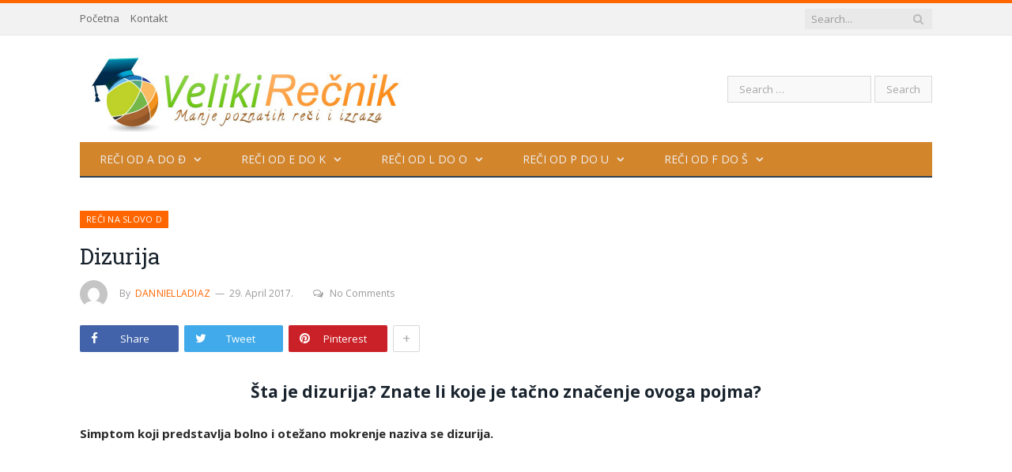

--- FILE ---
content_type: text/html; charset=UTF-8
request_url: https://velikirecnik.com/2017/04/29/dizurija/
body_size: 10967
content:

<!DOCTYPE html>

<!--[if IE 8]> <html class="ie ie8" dir="ltr" lang="en-US" prefix="og: https://ogp.me/ns#"> <![endif]-->
<!--[if IE 9]> <html class="ie ie9" dir="ltr" lang="en-US" prefix="og: https://ogp.me/ns#"> <![endif]-->
<!--[if gt IE 9]><!--> <html dir="ltr" lang="en-US" prefix="og: https://ogp.me/ns#"> <!--<![endif]-->

<head>


<meta charset="UTF-8" />


 
<meta name="viewport" content="width=device-width, initial-scale=1" />
<meta http-equiv="X-UA-Compatible" content="IE=edge" />
<link rel="pingback" href="https://velikirecnik.com/xmlrpc.php" />
	

	
	<style>img:is([sizes="auto" i], [sizes^="auto," i]) { contain-intrinsic-size: 3000px 1500px }</style>
	
		<!-- All in One SEO 4.9.3 - aioseo.com -->
		<title>Dizurija | Veliki Rečnik</title>
	<meta name="description" content="Šta je dizurija? Znate li koje je tačno značenje ovoga pojma? Simptom koji predstavlja bolno i otežano mokrenje naziva se dizurija. Etmološki posmatrano sam pojam dizurija potiče iz grčkog jezika, od reči dys što znači nažalost i reči uron u značenju mokraća. Najjednostavnije rečeno dizurija predstavlja otežano i bolno mokrenje. Dizurija obično nastaje kao posledica" />
	<meta name="robots" content="max-image-preview:large" />
	<meta name="author" content="dannielladiaz"/>
	<meta name="keywords" content="dizurija,pojam,šta je,šta znači,značenje,značenje reči" />
	<link rel="canonical" href="https://velikirecnik.com/2017/04/29/dizurija/" />
	<meta name="generator" content="All in One SEO (AIOSEO) 4.9.3" />
		<meta property="og:locale" content="en_US" />
		<meta property="og:site_name" content="Veliki Rečnik | Značenje reči" />
		<meta property="og:type" content="article" />
		<meta property="og:title" content="Dizurija | Veliki Rečnik" />
		<meta property="og:description" content="Šta je dizurija? Znate li koje je tačno značenje ovoga pojma? Simptom koji predstavlja bolno i otežano mokrenje naziva se dizurija. Etmološki posmatrano sam pojam dizurija potiče iz grčkog jezika, od reči dys što znači nažalost i reči uron u značenju mokraća. Najjednostavnije rečeno dizurija predstavlja otežano i bolno mokrenje. Dizurija obično nastaje kao posledica" />
		<meta property="og:url" content="https://velikirecnik.com/2017/04/29/dizurija/" />
		<meta property="article:published_time" content="2017-04-29T04:56:35+00:00" />
		<meta property="article:modified_time" content="2017-04-28T16:58:52+00:00" />
		<meta name="twitter:card" content="summary" />
		<meta name="twitter:title" content="Dizurija | Veliki Rečnik" />
		<meta name="twitter:description" content="Šta je dizurija? Znate li koje je tačno značenje ovoga pojma? Simptom koji predstavlja bolno i otežano mokrenje naziva se dizurija. Etmološki posmatrano sam pojam dizurija potiče iz grčkog jezika, od reči dys što znači nažalost i reči uron u značenju mokraća. Najjednostavnije rečeno dizurija predstavlja otežano i bolno mokrenje. Dizurija obično nastaje kao posledica" />
		<script type="application/ld+json" class="aioseo-schema">
			{"@context":"https:\/\/schema.org","@graph":[{"@type":"Article","@id":"https:\/\/velikirecnik.com\/2017\/04\/29\/dizurija\/#article","name":"Dizurija | Veliki Re\u010dnik","headline":"Dizurija","author":{"@id":"https:\/\/velikirecnik.com\/author\/71fac2263410610b\/#author"},"publisher":{"@id":"https:\/\/velikirecnik.com\/#organization"},"image":{"@type":"ImageObject","url":"https:\/\/velikirecnik.com\/wp-content\/uploads\/2017\/04\/Dizurija.jpg","width":700,"height":350},"datePublished":"2017-04-29T06:56:35+02:00","dateModified":"2017-04-28T18:58:52+02:00","inLanguage":"en-US","mainEntityOfPage":{"@id":"https:\/\/velikirecnik.com\/2017\/04\/29\/dizurija\/#webpage"},"isPartOf":{"@id":"https:\/\/velikirecnik.com\/2017\/04\/29\/dizurija\/#webpage"},"articleSection":"Re\u010di na slovo D, dizurija, pojam, \u0161ta je, \u0161ta zna\u010di, zna\u010denje, zna\u010denje re\u010di"},{"@type":"BreadcrumbList","@id":"https:\/\/velikirecnik.com\/2017\/04\/29\/dizurija\/#breadcrumblist","itemListElement":[{"@type":"ListItem","@id":"https:\/\/velikirecnik.com#listItem","position":1,"name":"Home","item":"https:\/\/velikirecnik.com","nextItem":{"@type":"ListItem","@id":"https:\/\/velikirecnik.com\/category\/reci-od-a-do-d\/#listItem","name":"Re\u010di od A do \u0110"}},{"@type":"ListItem","@id":"https:\/\/velikirecnik.com\/category\/reci-od-a-do-d\/#listItem","position":2,"name":"Re\u010di od A do \u0110","item":"https:\/\/velikirecnik.com\/category\/reci-od-a-do-d\/","nextItem":{"@type":"ListItem","@id":"https:\/\/velikirecnik.com\/category\/reci-od-a-do-d\/reci-na-slovo-d\/#listItem","name":"Re\u010di na slovo D"},"previousItem":{"@type":"ListItem","@id":"https:\/\/velikirecnik.com#listItem","name":"Home"}},{"@type":"ListItem","@id":"https:\/\/velikirecnik.com\/category\/reci-od-a-do-d\/reci-na-slovo-d\/#listItem","position":3,"name":"Re\u010di na slovo D","item":"https:\/\/velikirecnik.com\/category\/reci-od-a-do-d\/reci-na-slovo-d\/","nextItem":{"@type":"ListItem","@id":"https:\/\/velikirecnik.com\/2017\/04\/29\/dizurija\/#listItem","name":"Dizurija"},"previousItem":{"@type":"ListItem","@id":"https:\/\/velikirecnik.com\/category\/reci-od-a-do-d\/#listItem","name":"Re\u010di od A do \u0110"}},{"@type":"ListItem","@id":"https:\/\/velikirecnik.com\/2017\/04\/29\/dizurija\/#listItem","position":4,"name":"Dizurija","previousItem":{"@type":"ListItem","@id":"https:\/\/velikirecnik.com\/category\/reci-od-a-do-d\/reci-na-slovo-d\/#listItem","name":"Re\u010di na slovo D"}}]},{"@type":"Organization","@id":"https:\/\/velikirecnik.com\/#organization","name":"Veliki Re\u010dnik","description":"Zna\u010denje re\u010di","url":"https:\/\/velikirecnik.com\/"},{"@type":"Person","@id":"https:\/\/velikirecnik.com\/author\/71fac2263410610b\/#author","url":"https:\/\/velikirecnik.com\/author\/71fac2263410610b\/","name":"dannielladiaz","image":{"@type":"ImageObject","@id":"https:\/\/velikirecnik.com\/2017\/04\/29\/dizurija\/#authorImage","url":"https:\/\/secure.gravatar.com\/avatar\/b857f02064c16d04840dc96fe94499d1cbe0724238a62ba5108eff29da407eca?s=96&d=mm&r=g","width":96,"height":96,"caption":"dannielladiaz"}},{"@type":"WebPage","@id":"https:\/\/velikirecnik.com\/2017\/04\/29\/dizurija\/#webpage","url":"https:\/\/velikirecnik.com\/2017\/04\/29\/dizurija\/","name":"Dizurija | Veliki Re\u010dnik","description":"\u0160ta je dizurija? Znate li koje je ta\u010dno zna\u010denje ovoga pojma? Simptom koji predstavlja bolno i ote\u017eano mokrenje naziva se dizurija. Etmolo\u0161ki posmatrano sam pojam dizurija poti\u010de iz gr\u010dkog jezika, od re\u010di dys \u0161to zna\u010di na\u017ealost i re\u010di uron u zna\u010denju mokra\u0107a. Najjednostavnije re\u010deno dizurija predstavlja ote\u017eano i bolno mokrenje. Dizurija obi\u010dno nastaje kao posledica","inLanguage":"en-US","isPartOf":{"@id":"https:\/\/velikirecnik.com\/#website"},"breadcrumb":{"@id":"https:\/\/velikirecnik.com\/2017\/04\/29\/dizurija\/#breadcrumblist"},"author":{"@id":"https:\/\/velikirecnik.com\/author\/71fac2263410610b\/#author"},"creator":{"@id":"https:\/\/velikirecnik.com\/author\/71fac2263410610b\/#author"},"image":{"@type":"ImageObject","url":"https:\/\/velikirecnik.com\/wp-content\/uploads\/2017\/04\/Dizurija.jpg","@id":"https:\/\/velikirecnik.com\/2017\/04\/29\/dizurija\/#mainImage","width":700,"height":350},"primaryImageOfPage":{"@id":"https:\/\/velikirecnik.com\/2017\/04\/29\/dizurija\/#mainImage"},"datePublished":"2017-04-29T06:56:35+02:00","dateModified":"2017-04-28T18:58:52+02:00"},{"@type":"WebSite","@id":"https:\/\/velikirecnik.com\/#website","url":"https:\/\/velikirecnik.com\/","name":"Veliki Re\u010dnik","description":"Zna\u010denje re\u010di","inLanguage":"en-US","publisher":{"@id":"https:\/\/velikirecnik.com\/#organization"}}]}
		</script>
		<!-- All in One SEO -->

<link rel='dns-prefetch' href='//fonts.googleapis.com' />
<link rel='stylesheet' id='wp-block-library-css' href='https://velikirecnik.com/wp-includes/css/dist/block-library/style.min.css' type='text/css' media='all' />
<style id='classic-theme-styles-inline-css' type='text/css'>
/*! This file is auto-generated */
.wp-block-button__link{color:#fff;background-color:#32373c;border-radius:9999px;box-shadow:none;text-decoration:none;padding:calc(.667em + 2px) calc(1.333em + 2px);font-size:1.125em}.wp-block-file__button{background:#32373c;color:#fff;text-decoration:none}
</style>
<link rel='stylesheet' id='aioseo/css/src/vue/standalone/blocks/table-of-contents/global.scss-css' href='https://velikirecnik.com/wp-content/plugins/all-in-one-seo-pack/dist/Lite/assets/css/table-of-contents/global.e90f6d47.css' type='text/css' media='all' />
<style id='global-styles-inline-css' type='text/css'>
:root{--wp--preset--aspect-ratio--square: 1;--wp--preset--aspect-ratio--4-3: 4/3;--wp--preset--aspect-ratio--3-4: 3/4;--wp--preset--aspect-ratio--3-2: 3/2;--wp--preset--aspect-ratio--2-3: 2/3;--wp--preset--aspect-ratio--16-9: 16/9;--wp--preset--aspect-ratio--9-16: 9/16;--wp--preset--color--black: #000000;--wp--preset--color--cyan-bluish-gray: #abb8c3;--wp--preset--color--white: #ffffff;--wp--preset--color--pale-pink: #f78da7;--wp--preset--color--vivid-red: #cf2e2e;--wp--preset--color--luminous-vivid-orange: #ff6900;--wp--preset--color--luminous-vivid-amber: #fcb900;--wp--preset--color--light-green-cyan: #7bdcb5;--wp--preset--color--vivid-green-cyan: #00d084;--wp--preset--color--pale-cyan-blue: #8ed1fc;--wp--preset--color--vivid-cyan-blue: #0693e3;--wp--preset--color--vivid-purple: #9b51e0;--wp--preset--gradient--vivid-cyan-blue-to-vivid-purple: linear-gradient(135deg,rgba(6,147,227,1) 0%,rgb(155,81,224) 100%);--wp--preset--gradient--light-green-cyan-to-vivid-green-cyan: linear-gradient(135deg,rgb(122,220,180) 0%,rgb(0,208,130) 100%);--wp--preset--gradient--luminous-vivid-amber-to-luminous-vivid-orange: linear-gradient(135deg,rgba(252,185,0,1) 0%,rgba(255,105,0,1) 100%);--wp--preset--gradient--luminous-vivid-orange-to-vivid-red: linear-gradient(135deg,rgba(255,105,0,1) 0%,rgb(207,46,46) 100%);--wp--preset--gradient--very-light-gray-to-cyan-bluish-gray: linear-gradient(135deg,rgb(238,238,238) 0%,rgb(169,184,195) 100%);--wp--preset--gradient--cool-to-warm-spectrum: linear-gradient(135deg,rgb(74,234,220) 0%,rgb(151,120,209) 20%,rgb(207,42,186) 40%,rgb(238,44,130) 60%,rgb(251,105,98) 80%,rgb(254,248,76) 100%);--wp--preset--gradient--blush-light-purple: linear-gradient(135deg,rgb(255,206,236) 0%,rgb(152,150,240) 100%);--wp--preset--gradient--blush-bordeaux: linear-gradient(135deg,rgb(254,205,165) 0%,rgb(254,45,45) 50%,rgb(107,0,62) 100%);--wp--preset--gradient--luminous-dusk: linear-gradient(135deg,rgb(255,203,112) 0%,rgb(199,81,192) 50%,rgb(65,88,208) 100%);--wp--preset--gradient--pale-ocean: linear-gradient(135deg,rgb(255,245,203) 0%,rgb(182,227,212) 50%,rgb(51,167,181) 100%);--wp--preset--gradient--electric-grass: linear-gradient(135deg,rgb(202,248,128) 0%,rgb(113,206,126) 100%);--wp--preset--gradient--midnight: linear-gradient(135deg,rgb(2,3,129) 0%,rgb(40,116,252) 100%);--wp--preset--font-size--small: 13px;--wp--preset--font-size--medium: 20px;--wp--preset--font-size--large: 36px;--wp--preset--font-size--x-large: 42px;--wp--preset--spacing--20: 0.44rem;--wp--preset--spacing--30: 0.67rem;--wp--preset--spacing--40: 1rem;--wp--preset--spacing--50: 1.5rem;--wp--preset--spacing--60: 2.25rem;--wp--preset--spacing--70: 3.38rem;--wp--preset--spacing--80: 5.06rem;--wp--preset--shadow--natural: 6px 6px 9px rgba(0, 0, 0, 0.2);--wp--preset--shadow--deep: 12px 12px 50px rgba(0, 0, 0, 0.4);--wp--preset--shadow--sharp: 6px 6px 0px rgba(0, 0, 0, 0.2);--wp--preset--shadow--outlined: 6px 6px 0px -3px rgba(255, 255, 255, 1), 6px 6px rgba(0, 0, 0, 1);--wp--preset--shadow--crisp: 6px 6px 0px rgba(0, 0, 0, 1);}:where(.is-layout-flex){gap: 0.5em;}:where(.is-layout-grid){gap: 0.5em;}body .is-layout-flex{display: flex;}.is-layout-flex{flex-wrap: wrap;align-items: center;}.is-layout-flex > :is(*, div){margin: 0;}body .is-layout-grid{display: grid;}.is-layout-grid > :is(*, div){margin: 0;}:where(.wp-block-columns.is-layout-flex){gap: 2em;}:where(.wp-block-columns.is-layout-grid){gap: 2em;}:where(.wp-block-post-template.is-layout-flex){gap: 1.25em;}:where(.wp-block-post-template.is-layout-grid){gap: 1.25em;}.has-black-color{color: var(--wp--preset--color--black) !important;}.has-cyan-bluish-gray-color{color: var(--wp--preset--color--cyan-bluish-gray) !important;}.has-white-color{color: var(--wp--preset--color--white) !important;}.has-pale-pink-color{color: var(--wp--preset--color--pale-pink) !important;}.has-vivid-red-color{color: var(--wp--preset--color--vivid-red) !important;}.has-luminous-vivid-orange-color{color: var(--wp--preset--color--luminous-vivid-orange) !important;}.has-luminous-vivid-amber-color{color: var(--wp--preset--color--luminous-vivid-amber) !important;}.has-light-green-cyan-color{color: var(--wp--preset--color--light-green-cyan) !important;}.has-vivid-green-cyan-color{color: var(--wp--preset--color--vivid-green-cyan) !important;}.has-pale-cyan-blue-color{color: var(--wp--preset--color--pale-cyan-blue) !important;}.has-vivid-cyan-blue-color{color: var(--wp--preset--color--vivid-cyan-blue) !important;}.has-vivid-purple-color{color: var(--wp--preset--color--vivid-purple) !important;}.has-black-background-color{background-color: var(--wp--preset--color--black) !important;}.has-cyan-bluish-gray-background-color{background-color: var(--wp--preset--color--cyan-bluish-gray) !important;}.has-white-background-color{background-color: var(--wp--preset--color--white) !important;}.has-pale-pink-background-color{background-color: var(--wp--preset--color--pale-pink) !important;}.has-vivid-red-background-color{background-color: var(--wp--preset--color--vivid-red) !important;}.has-luminous-vivid-orange-background-color{background-color: var(--wp--preset--color--luminous-vivid-orange) !important;}.has-luminous-vivid-amber-background-color{background-color: var(--wp--preset--color--luminous-vivid-amber) !important;}.has-light-green-cyan-background-color{background-color: var(--wp--preset--color--light-green-cyan) !important;}.has-vivid-green-cyan-background-color{background-color: var(--wp--preset--color--vivid-green-cyan) !important;}.has-pale-cyan-blue-background-color{background-color: var(--wp--preset--color--pale-cyan-blue) !important;}.has-vivid-cyan-blue-background-color{background-color: var(--wp--preset--color--vivid-cyan-blue) !important;}.has-vivid-purple-background-color{background-color: var(--wp--preset--color--vivid-purple) !important;}.has-black-border-color{border-color: var(--wp--preset--color--black) !important;}.has-cyan-bluish-gray-border-color{border-color: var(--wp--preset--color--cyan-bluish-gray) !important;}.has-white-border-color{border-color: var(--wp--preset--color--white) !important;}.has-pale-pink-border-color{border-color: var(--wp--preset--color--pale-pink) !important;}.has-vivid-red-border-color{border-color: var(--wp--preset--color--vivid-red) !important;}.has-luminous-vivid-orange-border-color{border-color: var(--wp--preset--color--luminous-vivid-orange) !important;}.has-luminous-vivid-amber-border-color{border-color: var(--wp--preset--color--luminous-vivid-amber) !important;}.has-light-green-cyan-border-color{border-color: var(--wp--preset--color--light-green-cyan) !important;}.has-vivid-green-cyan-border-color{border-color: var(--wp--preset--color--vivid-green-cyan) !important;}.has-pale-cyan-blue-border-color{border-color: var(--wp--preset--color--pale-cyan-blue) !important;}.has-vivid-cyan-blue-border-color{border-color: var(--wp--preset--color--vivid-cyan-blue) !important;}.has-vivid-purple-border-color{border-color: var(--wp--preset--color--vivid-purple) !important;}.has-vivid-cyan-blue-to-vivid-purple-gradient-background{background: var(--wp--preset--gradient--vivid-cyan-blue-to-vivid-purple) !important;}.has-light-green-cyan-to-vivid-green-cyan-gradient-background{background: var(--wp--preset--gradient--light-green-cyan-to-vivid-green-cyan) !important;}.has-luminous-vivid-amber-to-luminous-vivid-orange-gradient-background{background: var(--wp--preset--gradient--luminous-vivid-amber-to-luminous-vivid-orange) !important;}.has-luminous-vivid-orange-to-vivid-red-gradient-background{background: var(--wp--preset--gradient--luminous-vivid-orange-to-vivid-red) !important;}.has-very-light-gray-to-cyan-bluish-gray-gradient-background{background: var(--wp--preset--gradient--very-light-gray-to-cyan-bluish-gray) !important;}.has-cool-to-warm-spectrum-gradient-background{background: var(--wp--preset--gradient--cool-to-warm-spectrum) !important;}.has-blush-light-purple-gradient-background{background: var(--wp--preset--gradient--blush-light-purple) !important;}.has-blush-bordeaux-gradient-background{background: var(--wp--preset--gradient--blush-bordeaux) !important;}.has-luminous-dusk-gradient-background{background: var(--wp--preset--gradient--luminous-dusk) !important;}.has-pale-ocean-gradient-background{background: var(--wp--preset--gradient--pale-ocean) !important;}.has-electric-grass-gradient-background{background: var(--wp--preset--gradient--electric-grass) !important;}.has-midnight-gradient-background{background: var(--wp--preset--gradient--midnight) !important;}.has-small-font-size{font-size: var(--wp--preset--font-size--small) !important;}.has-medium-font-size{font-size: var(--wp--preset--font-size--medium) !important;}.has-large-font-size{font-size: var(--wp--preset--font-size--large) !important;}.has-x-large-font-size{font-size: var(--wp--preset--font-size--x-large) !important;}
:where(.wp-block-post-template.is-layout-flex){gap: 1.25em;}:where(.wp-block-post-template.is-layout-grid){gap: 1.25em;}
:where(.wp-block-columns.is-layout-flex){gap: 2em;}:where(.wp-block-columns.is-layout-grid){gap: 2em;}
:root :where(.wp-block-pullquote){font-size: 1.5em;line-height: 1.6;}
</style>
<link rel='stylesheet' id='crp-style-text-only-css' href='https://velikirecnik.com/wp-content/plugins/contextual-related-posts/css/text-only.min.css' type='text/css' media='all' />
<link rel='stylesheet' id='smartmag-fonts-css' href='https://fonts.googleapis.com/css?family=Open+Sans%3A400%2C400Italic%2C600%2C700%7CRoboto+Slab%7CMerriweather%3A300italic&#038;subset' type='text/css' media='all' />
<link rel='stylesheet' id='smartmag-core-css' href='https://velikirecnik.com/wp-content/themes/smart-mag/style.css' type='text/css' media='all' />
<link rel='stylesheet' id='smartmag-responsive-css' href='https://velikirecnik.com/wp-content/themes/smart-mag/css/responsive.css' type='text/css' media='all' />
<link rel='stylesheet' id='pretty-photo-css' href='https://velikirecnik.com/wp-content/themes/smart-mag/css/prettyPhoto.css' type='text/css' media='all' />
<link rel='stylesheet' id='smartmag-font-awesome-css' href='https://velikirecnik.com/wp-content/themes/smart-mag/css/fontawesome/css/font-awesome.min.css' type='text/css' media='all' />
<style id='smartmag-font-awesome-inline-css' type='text/css'>
.post-content { font-size: 15px;  }
.post-content { color: #292828; }

.navigation { background-color: #d3852c;; }

@media only screen and (max-width: 799px) { .navigation .menu > li:hover > a, .navigation .menu > .current-menu-item > a, 
.navigation .menu > .current-menu-parent > a { background-color: #d3852c;; } }

.navigation.sticky { background: rgb(211,133,44); background: rgba(211,133,44, 0.9);; }

.navigation .mega-menu, .navigation .menu ul { background-color: #d3852c;; }

@media only screen and (max-width: 799px) { .navigation .mega-menu.links > li:hover { background-color: #d3852c;; } }

.navigation .menu > li:hover, .navigation .menu li li:hover, .navigation .menu li li.current-menu-item,
.navigation .mega-menu .sub-nav li:hover, .navigation .menu .sub-nav li.current-menu-item { background-color: #ba7322;; }

@media only screen and (max-width: 799px) { .navigation .menu > li:hover > a, .navigation .menu > .current-menu-item > a, 
.navigation .menu > .current-menu-parent > a, .navigation .mega-menu.links > li:hover,
.navigation .menu > .current-menu-ancestor > a, .navigation .menu li.active { background-color: #ba7322;; } }

.main .sidebar .widgettitle, .tabbed .tabs-list { background-color: #d3852c;; }

.main-footer { background-color: #d3852c; background-image: none;; }

.lower-foot { background-color: #d3852c; }

::selection { background: #ff6600; }

::-moz-selection { background: #ff6600; }

.top-bar, .post-content .modern-quote, .mobile-head { border-top-color: #ff6600; }

.main-color,
.trending-ticker .heading,
.nav-light .menu > li:hover > a,
.nav-light .menu > .current-menu-item > a,
.nav-light .menu > .current-menu-parent > a,
.nav-light .menu li li:hover,
.nav-light .menu li li.current-menu-item,
.nav-light .mega-menu .sub-nav li:hover,
.nav-light .menu .sub-nav li.current-menu-item,
.nav-light .menu li li:hover > a,
.nav-light .menu li li.current-menu-item > a,
.nav-light .mega-menu .sub-nav li:hover > a,
.nav-light .menu .sub-nav li.current-menu-item > a,
.nav-light-search .active .search-icon,
.nav-light-search .search-icon:hover,
.breadcrumbs .location,
.gallery-title,
.section-head.prominent,
.recentcomments .url,
.block.posts .fa-angle-right,
.news-focus .section-head,
.focus-grid .section-head,
.post-meta-b .posted-by a,
.post-content a,
.main-stars,
.main-stars span:before,
.related-posts .section-head,
.comments-list .bypostauthor .comment-author a,
.error-page .text-404,
a.bbp-author-name { color: #ff6600; }

.navigation .menu > li:hover > a,
.navigation .menu > .current-menu-item > a,
.navigation .menu > .current-menu-parent > a,
.navigation .menu > .current-menu-ancestor > a,
.block-head,
.tabbed .tabs-list .active a,
.comment-content .reply,
.sc-tabs .active a,
.nav-dark-b { border-bottom-color: #ff6600; }

.main-featured .cat,
.main-featured .pages .flex-active,
.main-pagination .current,
.main-pagination a:hover,
.block-head .heading,
.cat-title,
.post .read-more a,
.rate-number .progress,
.listing-meta .rate-number .progress,
.review-box .overall,
.review-box .bar,
.post-pagination > span,
.button,
.sc-button-default:hover,
.drop-caps { background: #ff6600; }

.nav-search .search-icon:hover,
.nav-search .active .search-icon { border-color: #ff6600; }

.modal-header .modal-title,
.highlights h2:before,
.post-header .post-title:before,
.review-box .heading,
.main-heading,
.page-title,
.entry-title,
div.bbp-template-notice,
div.indicator-hint,
div.bbp-template-notice.info,
.post-content .wpcf7-not-valid-tip { border-left-color: #ff6600; }

@media only screen and (max-width: 799px) { .navigation .mobile .fa { background: #ff6600; } }

.mobile-head { border-top-color: #ff6600; }



</style>
<script type="text/javascript" src="https://velikirecnik.com/wp-includes/js/jquery/jquery.min.js" id="jquery-core-js"></script>
<script type="text/javascript" id="jquery-js-after">
/* <![CDATA[ */
jQuery(document).ready(function() {
	jQuery(".c665a6a19d8566f0ce07d9e4d1777441").click(function() {
		jQuery.post(
			"https://velikirecnik.com/wp-admin/admin-ajax.php", {
				"action": "quick_adsense_onpost_ad_click",
				"quick_adsense_onpost_ad_index": jQuery(this).attr("data-index"),
				"quick_adsense_nonce": "4b5d1053f0",
			}, function(response) { }
		);
	});
});
/* ]]> */
</script>
<script type="text/javascript" src="https://velikirecnik.com/wp-content/themes/smart-mag/js/jquery.prettyPhoto.js" id="pretty-photo-smartmag-js"></script>
<script type="text/javascript" src="https://velikirecnik.com/wp-includes/js/jquery/jquery-migrate.min.js" id="jquery-migrate-js"></script>
<link rel="alternate" title="oEmbed (JSON)" type="application/json+oembed" href="https://velikirecnik.com/wp-json/oembed/1.0/embed?url=https%3A%2F%2Fvelikirecnik.com%2F2017%2F04%2F29%2Fdizurija%2F" />
<link rel="alternate" title="oEmbed (XML)" type="text/xml+oembed" href="https://velikirecnik.com/wp-json/oembed/1.0/embed?url=https%3A%2F%2Fvelikirecnik.com%2F2017%2F04%2F29%2Fdizurija%2F&#038;format=xml" />
	
<!--[if lt IE 9]>
<script src="https://velikirecnik.com/wp-content/themes/smart-mag/js/html5.js" type="text/javascript"></script>
<![endif]-->


<script>
document.querySelector('head').innerHTML += '<style class="bunyad-img-effects-css">.main img, .main-footer img { opacity: 0; }</style>';
</script>
	

</head>


<body class="wp-singular post-template-default single single-post postid-9903 single-format-standard wp-theme-smart-mag no-sidebar full post-layout-modern-b img-effects has-nav-dark has-head-default">

<div class="main-wrap">

	
	
	<div class="top-bar">

		<div class="wrap">
			<section class="top-bar-content cf">
			
							
				
									
					
		<div class="search">
			<form role="search" action="https://velikirecnik.com/" method="get">
				<input type="text" name="s" class="query live-search-query" value="" placeholder="Search..."/>
				<button class="search-button" type="submit"><i class="fa fa-search"></i></button>
			</form>
		</div> <!-- .search -->					
				
				<div class="menu-kontakt-container"><ul id="menu-kontakt" class="menu"><li id="menu-item-9006" class="menu-item menu-item-type-custom menu-item-object-custom menu-item-home menu-item-9006"><a href="https://velikirecnik.com">Početna</a></li>
<li id="menu-item-9005" class="menu-item menu-item-type-post_type menu-item-object-page menu-item-9005"><a href="https://velikirecnik.com/kontakt/">Kontakt</a></li>
</ul></div>				
			</section>
		</div>
		
	</div>
	
	<div id="main-head" class="main-head">
		
		<div class="wrap">
			
			
			<header class="default">
			
				<div class="title">
							<a href="https://velikirecnik.com/" title="Veliki Rečnik" rel="home">
		
														
								
				<img src="https://velikirecnik.com/wp-content/uploads/2016/02/veliki-recnik.jpg" class="logo-image" alt="Veliki Rečnik" />
					 
						
		</a>				</div>
				
									
					<div class="right">
					<form role="search" method="get" class="search-form" action="https://velikirecnik.com/">
				<label>
					<span class="screen-reader-text">Search for:</span>
					<input type="search" class="search-field" placeholder="Search &hellip;" value="" name="s" />
				</label>
				<input type="submit" class="search-submit" value="Search" />
			</form>					</div>
					
								
			</header>
				
							
				
<div class="main-nav">
	<div class="navigation-wrap cf">
	
		<nav class="navigation cf nav-dark">
		
			<div class>
			
				<div class="mobile" data-type="off-canvas" data-search="1">
					<a href="#" class="selected">
						<span class="text">Navigate</span><span class="current"></span> <i class="hamburger fa fa-bars"></i>
					</a>
				</div>
				
				<div class="menu-izbornik-1-container"><ul id="menu-izbornik-1" class="menu"><li id="menu-item-10" class="menu-item menu-item-type-taxonomy menu-item-object-category current-post-ancestor menu-item-has-children menu-cat-1 menu-item-10"><a href="https://velikirecnik.com/category/reci-od-a-do-d/">Reči od A do Đ</a>
<ul class="sub-menu">
	<li id="menu-item-11" class="menu-item menu-item-type-taxonomy menu-item-object-category menu-cat-33 menu-item-11"><a href="https://velikirecnik.com/category/reci-od-a-do-d/reci-na-slovo-a/">Reči na slovo A</a></li>
	<li id="menu-item-12" class="menu-item menu-item-type-taxonomy menu-item-object-category menu-cat-34 menu-item-12"><a href="https://velikirecnik.com/category/reci-od-a-do-d/reci-na-slovo-b/">Reči na slovo B</a></li>
	<li id="menu-item-15" class="menu-item menu-item-type-taxonomy menu-item-object-category menu-cat-35 menu-item-15"><a href="https://velikirecnik.com/category/reci-od-a-do-d/reci-na-slovo-v/">Reči na slovo V</a></li>
	<li id="menu-item-14" class="menu-item menu-item-type-taxonomy menu-item-object-category menu-cat-36 menu-item-14"><a href="https://velikirecnik.com/category/reci-od-a-do-d/reci-na-slovo-g/">Reči na slovo G</a></li>
	<li id="menu-item-13" class="menu-item menu-item-type-taxonomy menu-item-object-category current-post-ancestor current-menu-parent current-post-parent menu-cat-37 menu-item-13"><a href="https://velikirecnik.com/category/reci-od-a-do-d/reci-na-slovo-d/">Reči na slovo D</a></li>
	<li id="menu-item-17" class="menu-item menu-item-type-taxonomy menu-item-object-category menu-cat-38 menu-item-17"><a href="https://velikirecnik.com/category/reci-od-a-do-d/reci-na-slovo-d-reci-od-d-do-i/">Reči na slovo Đ</a></li>
</ul>
</li>
<li id="menu-item-16" class="menu-item menu-item-type-taxonomy menu-item-object-category menu-item-has-children menu-cat-28 menu-item-16"><a href="https://velikirecnik.com/category/reci-od-e-do-k/">Reči od E do K</a>
<ul class="sub-menu">
	<li id="menu-item-18" class="menu-item menu-item-type-taxonomy menu-item-object-category menu-cat-39 menu-item-18"><a href="https://velikirecnik.com/category/reci-od-e-do-k/reci-na-slovo-e/">Reči na slovo E</a></li>
	<li id="menu-item-21" class="menu-item menu-item-type-taxonomy menu-item-object-category menu-cat-40 menu-item-21"><a href="https://velikirecnik.com/category/reci-od-e-do-k/reci-na-slovo-z/">Reči na slovo Ž</a></li>
	<li id="menu-item-20" class="menu-item menu-item-type-taxonomy menu-item-object-category menu-cat-42 menu-item-20"><a href="https://velikirecnik.com/category/reci-od-e-do-k/reci-na-slovo-z1/">Reči na slovo Z</a></li>
	<li id="menu-item-19" class="menu-item menu-item-type-taxonomy menu-item-object-category menu-cat-41 menu-item-19"><a href="https://velikirecnik.com/category/reci-od-e-do-k/reci-na-slovo-i/">Reči na slovo I</a></li>
	<li id="menu-item-28" class="menu-item menu-item-type-taxonomy menu-item-object-category menu-cat-43 menu-item-28"><a href="https://velikirecnik.com/category/reci-od-e-do-k/reci-na-slovo-j/">Reči na slovo J</a></li>
	<li id="menu-item-29" class="menu-item menu-item-type-taxonomy menu-item-object-category menu-cat-44 menu-item-29"><a href="https://velikirecnik.com/category/reci-od-e-do-k/reci-na-slovo-k/">Reči na slovo K</a></li>
</ul>
</li>
<li id="menu-item-27" class="menu-item menu-item-type-taxonomy menu-item-object-category menu-item-has-children menu-cat-29 menu-item-27"><a href="https://velikirecnik.com/category/reci-od-l-do-o/">Reči od L do O</a>
<ul class="sub-menu">
	<li id="menu-item-30" class="menu-item menu-item-type-taxonomy menu-item-object-category menu-cat-45 menu-item-30"><a href="https://velikirecnik.com/category/reci-od-l-do-o/reci-na-slovo-l/">Reči na slovo L</a></li>
	<li id="menu-item-31" class="menu-item menu-item-type-taxonomy menu-item-object-category menu-cat-46 menu-item-31"><a href="https://velikirecnik.com/category/reci-od-l-do-o/reci-na-slovo-lj/">Reči na slovo Lj</a></li>
	<li id="menu-item-32" class="menu-item menu-item-type-taxonomy menu-item-object-category menu-cat-47 menu-item-32"><a href="https://velikirecnik.com/category/reci-od-l-do-o/reci-na-slovo-m/">Reči na slovo M</a></li>
	<li id="menu-item-34" class="menu-item menu-item-type-taxonomy menu-item-object-category menu-cat-48 menu-item-34"><a href="https://velikirecnik.com/category/reci-od-l-do-o/reci-na-slovo-n/">Reči na slovo N</a></li>
	<li id="menu-item-35" class="menu-item menu-item-type-taxonomy menu-item-object-category menu-cat-49 menu-item-35"><a href="https://velikirecnik.com/category/reci-od-l-do-o/reci-na-slovo-nj/">Reči na slovo Nj</a></li>
	<li id="menu-item-36" class="menu-item menu-item-type-taxonomy menu-item-object-category menu-cat-50 menu-item-36"><a href="https://velikirecnik.com/category/reci-od-l-do-o/reci-na-slovo-o/">Reči na slovo O</a></li>
</ul>
</li>
<li id="menu-item-33" class="menu-item menu-item-type-taxonomy menu-item-object-category menu-item-has-children menu-cat-30 menu-item-33"><a href="https://velikirecnik.com/category/reci-od-p-do-u/">Reči od P do U</a>
<ul class="sub-menu">
	<li id="menu-item-37" class="menu-item menu-item-type-taxonomy menu-item-object-category menu-cat-51 menu-item-37"><a href="https://velikirecnik.com/category/reci-od-p-do-u/reci-na-slovo-p/">Reči na slovo P</a></li>
	<li id="menu-item-38" class="menu-item menu-item-type-taxonomy menu-item-object-category menu-cat-52 menu-item-38"><a href="https://velikirecnik.com/category/reci-od-p-do-u/reci-na-slovo-r/">Reči na slovo R</a></li>
	<li id="menu-item-42" class="menu-item menu-item-type-taxonomy menu-item-object-category menu-cat-53 menu-item-42"><a href="https://velikirecnik.com/category/reci-od-p-do-u/reci-na-slovo-s/">Reči na slovo S</a></li>
	<li id="menu-item-43" class="menu-item menu-item-type-taxonomy menu-item-object-category menu-cat-54 menu-item-43"><a href="https://velikirecnik.com/category/reci-od-p-do-u/reci-na-slovo-t/">Reči na slovo T</a></li>
	<li id="menu-item-40" class="menu-item menu-item-type-taxonomy menu-item-object-category menu-cat-55 menu-item-40"><a href="https://velikirecnik.com/category/reci-od-p-do-u/reci-na-slovo-c/">Reči na slovo Ć</a></li>
	<li id="menu-item-44" class="menu-item menu-item-type-taxonomy menu-item-object-category menu-cat-56 menu-item-44"><a href="https://velikirecnik.com/category/reci-od-p-do-u/reci-na-slovo-u/">Reči na slovo U</a></li>
</ul>
</li>
<li id="menu-item-39" class="menu-item menu-item-type-taxonomy menu-item-object-category menu-item-has-children menu-cat-31 menu-item-39"><a href="https://velikirecnik.com/category/reci-od-f-do-s/">Reči od F do Š</a>
<ul class="sub-menu">
	<li id="menu-item-41" class="menu-item menu-item-type-taxonomy menu-item-object-category menu-cat-57 menu-item-41"><a href="https://velikirecnik.com/category/reci-od-f-do-s/reci-na-slovo-f/">Reči na slovo F</a></li>
	<li id="menu-item-25" class="menu-item menu-item-type-taxonomy menu-item-object-category menu-cat-58 menu-item-25"><a href="https://velikirecnik.com/category/reci-od-f-do-s/reci-na-slovo-h/">Reči na slovo H</a></li>
	<li id="menu-item-46" class="menu-item menu-item-type-taxonomy menu-item-object-category menu-cat-65 menu-item-46"><a href="https://velikirecnik.com/category/reci-od-f-do-s/reci-na-slovo-c1/">Reči na slovo C</a></li>
	<li id="menu-item-23" class="menu-item menu-item-type-taxonomy menu-item-object-category menu-cat-59 menu-item-23"><a href="https://velikirecnik.com/category/reci-od-f-do-s/reci-na-slovo-c-reci-od-h-do-s/">Reči na slovo Č</a></li>
	<li id="menu-item-24" class="menu-item menu-item-type-taxonomy menu-item-object-category menu-cat-61 menu-item-24"><a href="https://velikirecnik.com/category/reci-od-f-do-s/reci-na-slovo-dz/">Reči na slovo Dž</a></li>
	<li id="menu-item-26" class="menu-item menu-item-type-taxonomy menu-item-object-category menu-cat-62 menu-item-26"><a href="https://velikirecnik.com/category/reci-od-f-do-s/reci-na-slovo-s-reci-od-h-do-s/">Reči na slovo Š</a></li>
</ul>
</li>
</ul></div>				
						
			</div>
			
		</nav>
	
				
	</div>
</div>				
							
		</div>
		
				
	</div>	
	<div class="breadcrumbs-wrap">
		
		<div class="wrap">
				</div>
		
	</div>


<div class="main wrap cf">

		
	<div class="row">
	
		<div class="col-8 main-content">
		
				
				
<article id="post-9903" class="post-9903 post type-post status-publish format-standard has-post-thumbnail category-reci-na-slovo-d tag-dizurija tag-pojam tag-sta-je tag-sta-znaci tag-znacenje tag-znacenje-reci">
	
	<header class="post-header-b cf">
	
		<div class="category cf">
					
		<span class="cat-title cat-37"><a href="https://velikirecnik.com/category/reci-od-a-do-d/reci-na-slovo-d/" title="Reči na slovo D">Reči na slovo D</a></span>
		
				</div>
	
		<div class="heading cf">
				
			<h1 class="post-title">
			Dizurija			</h1>
		
		</div>

		<div class="post-meta-b cf">
		
			<span class="author-img"><img alt='' src='https://secure.gravatar.com/avatar/b857f02064c16d04840dc96fe94499d1cbe0724238a62ba5108eff29da407eca?s=35&#038;d=mm&#038;r=g' srcset='https://secure.gravatar.com/avatar/b857f02064c16d04840dc96fe94499d1cbe0724238a62ba5108eff29da407eca?s=70&#038;d=mm&#038;r=g 2x' class='avatar avatar-35 photo' height='35' width='35' decoding='async'/></span>
			
			<span class="posted-by">By 
				<a href="https://velikirecnik.com/author/71fac2263410610b/" title="Posts by dannielladiaz" rel="author">dannielladiaz</a>			</span>
			 
			<span class="posted-on">
				<time class="post-date" datetime="2017-04-29T06:56:35+02:00">29. April 2017.</time>
			</span>
			
			<a href="https://velikirecnik.com/2017/04/29/dizurija/#respond" class="comments"><i class="fa fa-comments-o"></i>No Comments</a>
				
		</div>	
	
	
	
	<div class="post-share-b cf">
		
				
			<a href="https://www.facebook.com/sharer.php?u=https%3A%2F%2Fvelikirecnik.com%2F2017%2F04%2F29%2Fdizurija%2F" class="cf service facebook" target="_blank">
				<i class="fa fa-facebook"></i>
				<span class="label">Share</span>
			</a>
				
				
			<a href="https://twitter.com/intent/tweet?url=https%3A%2F%2Fvelikirecnik.com%2F2017%2F04%2F29%2Fdizurija%2F&#038;text=Dizurija" class="cf service twitter" target="_blank">
				<i class="fa fa-twitter"></i>
				<span class="label">Tweet</span>
			</a>
				
				
			<a href="https://pinterest.com/pin/create/button/?url=https%3A%2F%2Fvelikirecnik.com%2F2017%2F04%2F29%2Fdizurija%2F&#038;media=https%3A%2F%2Fvelikirecnik.com%2Fwp-content%2Fuploads%2F2017%2F04%2FDizurija.jpg" class="cf service pinterest" target="_blank">
				<i class="fa fa-pinterest"></i>
				<span class="label">Pinterest</span>
			</a>
				
				
			<a href="http://www.linkedin.com/shareArticle?mini=true&#038;url=https%3A%2F%2Fvelikirecnik.com%2F2017%2F04%2F29%2Fdizurija%2F" class="cf service linkedin" target="_blank">
				<i class="fa fa-linkedin"></i>
				<span class="label">LinkedIn</span>
			</a>
				
				
			<a href="https://www.tumblr.com/share/link?url=https%3A%2F%2Fvelikirecnik.com%2F2017%2F04%2F29%2Fdizurija%2F&#038;name=Dizurija" class="cf service tumblr" target="_blank">
				<i class="fa fa-tumblr"></i>
				<span class="label">Tumblr</span>
			</a>
				
				
			<a href="/cdn-cgi/l/email-protection#320d414750585751460f765b4847405b5853141102010a09505d564b0f5a4646424117017317007417007444575e5b595b4057515c5b591c515d5f170074000203051700740206170074000b170074565b4847405b5853170074" class="cf service email" target="_blank">
				<i class="fa fa-envelope-o"></i>
				<span class="label">Email</span>
			</a>
				
				
					<a href="#" class="show-more">+</a>
				
	</div>
	
	
			
	</header><!-- .post-header -->

	

	<div class="post-content">
	
				
				
		<h2 style="text-align: center;">Šta je dizurija? Znate li koje je tačno značenje ovoga pojma?</h2>
<p><strong>Simptom koji predstavlja bolno i otežano mokrenje naziva se dizurija.</strong></p><div class="c665a6a19d8566f0ce07d9e4d1777441" data-index="1" style="float: none; margin:0px;">
<script data-cfasync="false" src="/cdn-cgi/scripts/5c5dd728/cloudflare-static/email-decode.min.js"></script><script async src="//pagead2.googlesyndication.com/pagead/js/adsbygoogle.js"></script>
<!-- Veliki recnik reaktivna2 -->
<ins class="adsbygoogle"
     style="display:block"
     data-ad-client="ca-pub-5282838060818914"
     data-ad-slot="7196089353"
     data-ad-format="auto"
     data-full-width-responsive="true"></ins>
<script>
(adsbygoogle = window.adsbygoogle || []).push({});
</script>
</div>

<p>Etmološki posmatrano sam <strong>pojam dizurija</strong> potiče iz grčkog jezika, od reči <em>dys</em> <strong>što znači</strong> nažalost i reči <em>uron</em> u <strong>značenju</strong> mokraća. Najjednostavnije rečeno dizurija predstavlja otežano i bolno mokrenje.</p>
<p><a href="https://velikirecnik.com/wp-content/uploads/2017/04/Dizurija.jpg"><img fetchpriority="high" decoding="async" class="aligncenter size-full wp-image-9904" src="https://velikirecnik.com/wp-content/uploads/2017/04/Dizurija.jpg" alt="" width="700" height="350" srcset="https://velikirecnik.com/wp-content/uploads/2017/04/Dizurija.jpg 700w, https://velikirecnik.com/wp-content/uploads/2017/04/Dizurija-300x150.jpg 300w" sizes="(max-width: 700px) 100vw, 700px" /></a>

</p><div class="c665a6a19d8566f0ce07d9e4d1777441" data-index="5" style="float: none; margin:10px 0 10px 0; text-align:center;">
<!-- Native Media - Ad Display Code -->
<div id="data_4966"></div><script data-cfasync="false" type="text/javascript" async src="//display.adnativia.com/display/items.php?4966&2&0&0&0&1"></script>
<!-- Native Media - Ad Display Code -->
</div>

<p>Dizurija obično nastaje kao posledica infekcije genitalnog ili urinarnog trakta, ali se može javiti i usled drugih oboljenja kao što su benigno uvećanje prostate, suženje mokraćne cevi, tumora genitourinarnog trakta, kamena u bubregu i spondiloartropatije.</p>
<p>Javlja se u svim životnim dobima, a uglavnom je imaju žene, dok je kod muškaraca dosta ređa.</p>
<p>Glavni simptom dizurije jeste osećaj peckanja ili bola koji se javlja tokom mokrenja i često traje nekoliko minuta (u nekim slučajevima traje i po nekoliko sati) nakon završetka tog čina.</p>
<div class="c665a6a19d8566f0ce07d9e4d1777441" data-index="4" style="float: none; margin:0px;">
<div class="crp_related  crp_related_shortcode    crp-text-only"><b>PROČITAJTE:</b><ul><li><a href="https://velikirecnik.com/2024/06/07/ves/"     class="crp_link post-12618"><span class="crp_title">Veš</span></a></li><li><a href="https://velikirecnik.com/2023/10/31/dijamant/"     class="crp_link post-12549"><span class="crp_title">Dijamant</span></a></li><li><a href="https://velikirecnik.com/2024/05/02/marka/"     class="crp_link post-12612"><span class="crp_title">Marka</span></a></li></ul><div class="crp_clear"></div></div>
</div>
<p>Dijagnoza ovog oboljenja se postavlja na osnovu kliničke slike i pregleda, anameze, labaratorijskih analiza i ultrazvuka, a često je potrebno obaviti i druge labaratorijske analize. Da bi se izlečila dizurija mora se lečiti oboljenje koje je izazvalo istu.</p>
<div class="c665a6a19d8566f0ce07d9e4d1777441" data-index="2" style="float: none; margin:0px;">
<!-- Native Media - Ad Display Code -->
<div id="data_4402"></div><script data-cfasync="false" type="text/javascript" async src="//display.adnativia.com/display/items.php?4402&2&0&0&0&1"></script>
<!-- Native Media - Ad Display Code -->

<script async src="//pagead2.googlesyndication.com/pagead/js/adsbygoogle.js"></script>
<ins class="adsbygoogle"
     style="display:block"
     data-ad-format="autorelaxed"
     data-ad-client="ca-pub-5282838060818914"
     data-ad-slot="7498978091"></ins>
<script>
     (adsbygoogle = window.adsbygoogle || []).push({});
</script>
</div>

<div style="font-size: 0px; height: 0px; line-height: 0px; margin: 0; padding: 0; clear: both;"></div>		
		
		
				
					<div class="tagcloud"><a href="https://velikirecnik.com/tag/dizurija/" rel="tag">dizurija</a> <a href="https://velikirecnik.com/tag/pojam/" rel="tag">pojam</a> <a href="https://velikirecnik.com/tag/sta-je/" rel="tag">šta je</a> <a href="https://velikirecnik.com/tag/sta-znaci/" rel="tag">šta znači</a> <a href="https://velikirecnik.com/tag/znacenje/" rel="tag">značenje</a> <a href="https://velikirecnik.com/tag/znacenje-reci/" rel="tag">značenje reči</a></div>
				
	</div><!-- .post-content -->
		
	
	
	
	<div class="post-share">
		<span class="text">Share.</span>
		
		<span class="share-links">

			<a href="https://twitter.com/intent/tweet?url=https%3A%2F%2Fvelikirecnik.com%2F2017%2F04%2F29%2Fdizurija%2F&text=Dizurija" 
				class="fa fa-twitter" title="Tweet It" target="_blank">
					<span class="visuallyhidden">Twitter</span></a>
				
			<a href="https://www.facebook.com/sharer.php?u=https%3A%2F%2Fvelikirecnik.com%2F2017%2F04%2F29%2Fdizurija%2F" class="fa fa-facebook" title="Share on Facebook" target="_blank">
				<span class="visuallyhidden">Facebook</span></a>
				
			<a href="https://pinterest.com/pin/create/button/?url=https%3A%2F%2Fvelikirecnik.com%2F2017%2F04%2F29%2Fdizurija%2F&amp;media=https%3A%2F%2Fvelikirecnik.com%2Fwp-content%2Fuploads%2F2017%2F04%2FDizurija.jpg" class="fa fa-pinterest" title="Share on Pinterest" target="_blank">
				<span class="visuallyhidden">Pinterest</span></a>
				
			<a href="http://www.linkedin.com/shareArticle?mini=true&amp;url=https%3A%2F%2Fvelikirecnik.com%2F2017%2F04%2F29%2Fdizurija%2F" class="fa fa-linkedin" title="Share on LinkedIn" target="_blank">
				<span class="visuallyhidden">LinkedIn</span></a>
				
			<a href="https://www.tumblr.com/share/link?url=https%3A%2F%2Fvelikirecnik.com%2F2017%2F04%2F29%2Fdizurija%2F&amp;name=Dizurija" class="fa fa-tumblr" title="Share on Tumblr" target="_blank">
				<span class="visuallyhidden">Tumblr</span></a>
				
			<a href="/cdn-cgi/l/email-protection#2a15595f48404f495e176e43505f5843404b0c4b475a1148454e5317425e5e5a590f196b0f186c0f186c5c4f46434143584f49444341044945470f186c181a1b1d0f186c1a1e0f186c18130f186c4e43505f5843404b0f186c" class="fa fa-envelope-o" title="Share via Email">
				<span class="visuallyhidden">Email</span></a>
			
		</span>
	</div>
	
		
</article>




	
	<section class="related-posts">
		<h3 class="section-head"><span class="color">Related</span> Posts</h3> 
		<ul class="highlights-box three-col related-posts">
		
				
			<li class="highlights column one-third">
				
				<article>
						
					<a href="https://velikirecnik.com/2023/10/31/dijamant/" title="Dijamant" class="image-link">
						<img width="351" height="185" src="https://velikirecnik.com/wp-content/uploads/2023/10/Sta-je-dijamant-Kako-on-nastaje-351x185.jpg" class="image wp-post-image" alt="" title="Dijamant" decoding="async" />	
											</a>
					
										
					<h2><a href="https://velikirecnik.com/2023/10/31/dijamant/" title="Dijamant">Dijamant</a></h2>
					
										
				</article>
			</li>
			
				
			<li class="highlights column one-third">
				
				<article>
						
					<a href="https://velikirecnik.com/2023/01/12/dubak/" title="Dubak" class="image-link">
						<img width="351" height="185" src="https://velikirecnik.com/wp-content/uploads/2023/01/Dubak-351x185.jpg" class="image wp-post-image" alt="" title="Dubak" decoding="async" loading="lazy" />	
											</a>
					
										
					<h2><a href="https://velikirecnik.com/2023/01/12/dubak/" title="Dubak"><strong>Dubak</strong></a></h2>
					
										
				</article>
			</li>
			
				
			<li class="highlights column one-third">
				
				<article>
						
					<a href="https://velikirecnik.com/2022/02/27/dioda/" title="Dioda" class="image-link">
						<img width="351" height="185" src="https://velikirecnik.com/wp-content/uploads/2022/02/dioda-351x185.jpg" class="image wp-post-image" alt="" title="Dioda" decoding="async" loading="lazy" />	
											</a>
					
										
					<h2><a href="https://velikirecnik.com/2022/02/27/dioda/" title="Dioda">Dioda</a></h2>
					
										
				</article>
			</li>
			
				</ul>
	</section>

	
				<div class="comments">
								</div>
	
				
		</div>
		
			
	</div> <!-- .row -->
		
	
</div> <!-- .main -->


		
	<footer class="main-footer">
	
		
	
			<div class="lower-foot">
			<div class="wrap">
		
						
			<div class="widgets">
				<center><a href="https://nativemedia.rs/blog/zasto-svaki-biznis-treba-da-trosi-najmanje-1e-dnevno-na-nativne-oglase/" style="color:#FFffff;font-size:23px;">OGLAŠAVANJE ZA 1€</a></center>			</div>
			
					
			</div>
		</div>		
		
	</footer>
	
</div> <!-- .main-wrap -->

<script data-cfasync="false" src="/cdn-cgi/scripts/5c5dd728/cloudflare-static/email-decode.min.js"></script><script type="speculationrules">
{"prefetch":[{"source":"document","where":{"and":[{"href_matches":"\/*"},{"not":{"href_matches":["\/wp-*.php","\/wp-admin\/*","\/wp-content\/uploads\/*","\/wp-content\/*","\/wp-content\/plugins\/*","\/wp-content\/themes\/smart-mag\/*","\/*\\?(.+)"]}},{"not":{"selector_matches":"a[rel~=\"nofollow\"]"}},{"not":{"selector_matches":".no-prefetch, .no-prefetch a"}}]},"eagerness":"conservative"}]}
</script>
<script type="application/ld+json">{"@context":"http:\/\/schema.org","@type":"Article","headline":"Dizurija","url":"https:\/\/velikirecnik.com\/2017\/04\/29\/dizurija\/","image":{"@type":"ImageObject","url":"https:\/\/velikirecnik.com\/wp-content\/uploads\/2017\/04\/Dizurija.jpg","width":672,"height":336},"datePublished":"2017-04-29T06:56:35+02:00","dateModified":"2017-04-28T18:58:52+02:00","author":{"@type":"Person","name":"dannielladiaz"},"publisher":{"@type":"Organization","name":"Veliki Re\u010dnik","sameAs":"https:\/\/velikirecnik.com","logo":{"@type":"ImageObject","url":"https:\/\/velikirecnik.com\/wp-content\/uploads\/2016\/02\/veliki-recnik.jpg"}},"mainEntityOfPage":{"@type":"WebPage","@id":"https:\/\/velikirecnik.com\/2017\/04\/29\/dizurija\/"}}</script>
<script type="text/javascript" src="https://velikirecnik.com/wp-includes/js/comment-reply.min.js" id="comment-reply-js" async="async" data-wp-strategy="async"></script>
<script type="text/javascript" id="bunyad-theme-js-extra">
/* <![CDATA[ */
var Bunyad = {"ajaxurl":"https:\/\/velikirecnik.com\/wp-admin\/admin-ajax.php"};
/* ]]> */
</script>
<script type="text/javascript" src="https://velikirecnik.com/wp-content/themes/smart-mag/js/bunyad-theme.js" id="bunyad-theme-js"></script>
<script type="text/javascript" src="https://velikirecnik.com/wp-content/themes/smart-mag/js/jquery.flexslider-min.js" id="flex-slider-js"></script>
<script type="text/javascript" src="https://velikirecnik.com/wp-content/themes/smart-mag/js/jquery.sticky-sidebar.min.js" id="sticky-sidebar-js"></script>
<script>
  (function(i,s,o,g,r,a,m){i['GoogleAnalyticsObject']=r;i[r]=i[r]||function(){
  (i[r].q=i[r].q||[]).push(arguments)},i[r].l=1*new Date();a=s.createElement(o),
  m=s.getElementsByTagName(o)[0];a.async=1;a.src=g;m.parentNode.insertBefore(a,m)
  })(window,document,'script','//www.google-analytics.com/analytics.js','ga');

  ga('create', 'UA-70150904-1', 'auto');
  ga('send', 'pageview');

</script>
<script defer src="https://static.cloudflareinsights.com/beacon.min.js/vcd15cbe7772f49c399c6a5babf22c1241717689176015" integrity="sha512-ZpsOmlRQV6y907TI0dKBHq9Md29nnaEIPlkf84rnaERnq6zvWvPUqr2ft8M1aS28oN72PdrCzSjY4U6VaAw1EQ==" data-cf-beacon='{"version":"2024.11.0","token":"ac46374df5bd4861a27e98a475d88ce7","r":1,"server_timing":{"name":{"cfCacheStatus":true,"cfEdge":true,"cfExtPri":true,"cfL4":true,"cfOrigin":true,"cfSpeedBrain":true},"location_startswith":null}}' crossorigin="anonymous"></script>
</body>
</html>

--- FILE ---
content_type: text/html; charset=utf-8
request_url: https://www.google.com/recaptcha/api2/aframe
body_size: 264
content:
<!DOCTYPE HTML><html><head><meta http-equiv="content-type" content="text/html; charset=UTF-8"></head><body><script nonce="sYv9KX97is0ymhHibVY76g">/** Anti-fraud and anti-abuse applications only. See google.com/recaptcha */ try{var clients={'sodar':'https://pagead2.googlesyndication.com/pagead/sodar?'};window.addEventListener("message",function(a){try{if(a.source===window.parent){var b=JSON.parse(a.data);var c=clients[b['id']];if(c){var d=document.createElement('img');d.src=c+b['params']+'&rc='+(localStorage.getItem("rc::a")?sessionStorage.getItem("rc::b"):"");window.document.body.appendChild(d);sessionStorage.setItem("rc::e",parseInt(sessionStorage.getItem("rc::e")||0)+1);localStorage.setItem("rc::h",'1769655961999');}}}catch(b){}});window.parent.postMessage("_grecaptcha_ready", "*");}catch(b){}</script></body></html>

--- FILE ---
content_type: text/plain
request_url: https://www.google-analytics.com/j/collect?v=1&_v=j102&a=1361655024&t=pageview&_s=1&dl=https%3A%2F%2Fvelikirecnik.com%2F2017%2F04%2F29%2Fdizurija%2F&ul=en-us%40posix&dt=Dizurija%20%7C%20Veliki%20Re%C4%8Dnik&sr=1280x720&vp=1280x720&_u=IEBAAEABAAAAACAAI~&jid=738179644&gjid=377691608&cid=1171543244.1769655961&tid=UA-70150904-1&_gid=1826613656.1769655961&_r=1&_slc=1&z=1109185253
body_size: -450
content:
2,cG-85W77T2P7P